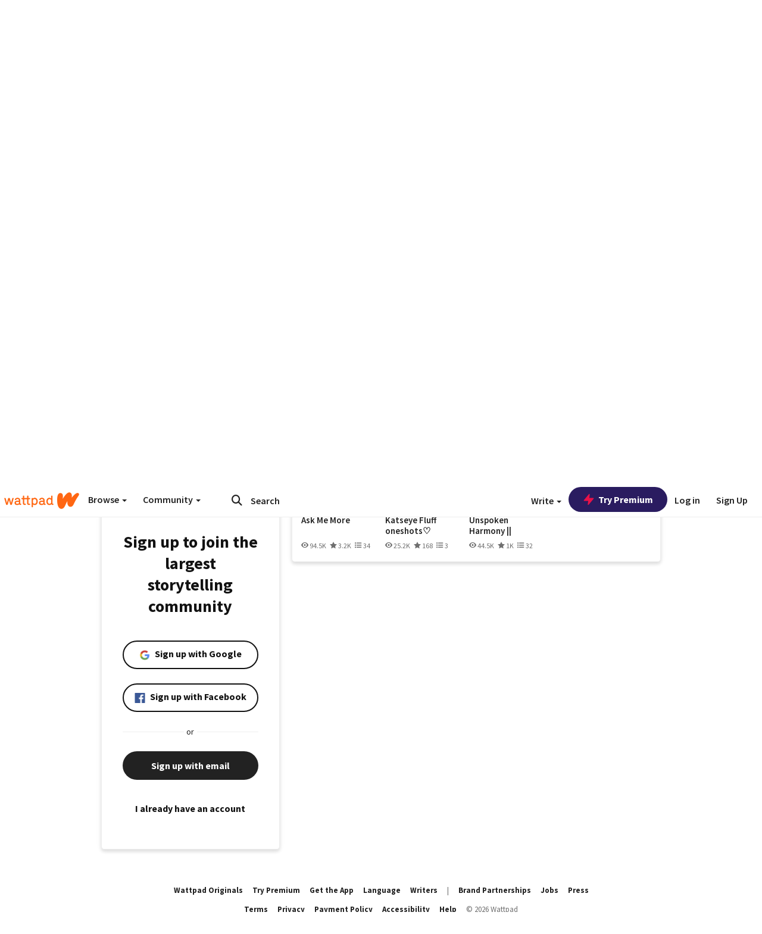

--- FILE ---
content_type: application/javascript;charset=utf-8
request_url: https://ase.clmbtech.com/message?cid=65973%3A3140&val_102=embed.wattpad.com&val_120=0&val_101=65973%3A3140&val_101=ctrt%3Aembed.wattpad.com&val_122=
body_size: 216
content:
$cr.cbkf("[{\"uuid\" : \"d4024452-d4ae-4db5-9f67-9c9686f77110-616w\", \"optout\" : \"null\", \"_col_sync\" : \"false\", \"error\" : \"invalid request!!!\", \"cl\" : \"null\", \"dmp_emhash\" : \"null\", \"dmp_phhash\" : \"null\" }]")

--- FILE ---
content_type: application/javascript
request_url: https://sync.springserve.com/usersync/jsonp?callback=callback
body_size: 197
content:
callback({'user_id': 'cc7165b2-ba59-40ad-bb37-bf690041bff7'})